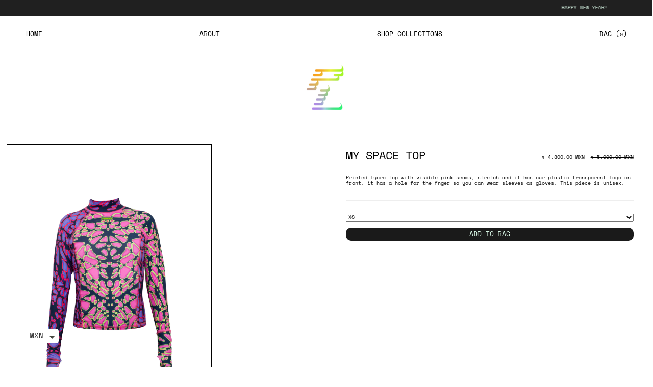

--- FILE ---
content_type: text/html; charset=utf-8
request_url: https://palomalira.com/products/my-space-top
body_size: 19514
content:
<!doctype html>
<html class="no-js supports-no-cookies" lang="en">
<head>
<!-- starapps_core_start -->
<!-- This code is automatically managed by StarApps Studio -->
<!-- Please contact support@starapps.studio for any help -->
<!-- File location: snippets/starapps-core.liquid -->
<script type="text/javascript" src="https://assets-cdn.starapps.studio/apps/vsk/muli-online/script-36727-1653602755.js?shop=paloma-lira-studio.myshopify.com" async></script>


<!-- VSK_PRE_APP_HIDE_CODE -->

<!-- VSK_PRE_APP_HIDE_CODE_END -->
    




<script type="application/json" sa-language-info="true" data-no-instant="true">{"current_language":"en", "default_language":"en", "money_format":"\u003cspan class=money\u003e$ {{amount}} MXN\u003c\/span\u003e"}</script>

    

<script type="text/javascript" src="https://assets-cdn.starapps.studio/apps/vsk/muli-online/data-1653602714.js?shop=paloma-lira-studio.myshopify.com" async></script>
<!-- starapps_core_end -->

  <meta charset="utf-8">
  <meta http-equiv="X-UA-Compatible" content="IE=edge">
  <meta name="viewport" content="width=device-width,initial-scale=1">
  <meta name="theme-color" content="#c4cdd5">
  <link rel="canonical" href="https://palomalira.com/products/my-space-top"><link rel="shortcut icon" href="//palomalira.com/cdn/shop/files/paloma-lira-3_32x32.png?v=1613888918" type="image/png"><title>My Space Top
&ndash; Paloma Lira</title><meta name="description" content="Printed lycra top with visible pink seams, stretch and it has our plastic transparent logo on front, it has a hole for the finger so you can wear sleeves as gloves. This piece is unisex.">


<meta property="og:site_name" content="Paloma Lira">
<meta property="og:url" content="https://palomalira.com/products/my-space-top">
<meta property="og:title" content="My Space Top">
<meta property="og:type" content="product">
<meta property="og:description" content="Printed lycra top with visible pink seams, stretch and it has our plastic transparent logo on front, it has a hole for the finger so you can wear sleeves as gloves. This piece is unisex."><meta property="product:availability" content="instock">
  <meta property="product:price:amount" content="4,800.00">
  <meta property="product:price:currency" content="MXN"><meta property="og:image" content="http://palomalira.com/cdn/shop/products/M3A0119.jpg?v=1663363977">
      <meta property="og:image:secure_url" content="https://palomalira.com/cdn/shop/products/M3A0119.jpg?v=1663363977">
      <meta property="og:image:width" content="2500">
      <meta property="og:image:height" content="2500">
      <meta property="og:image:alt" content="My Space Top">

<meta name="twitter:site" content="@">
<meta name="twitter:card" content="summary_large_image">
<meta name="twitter:title" content="My Space Top">
<meta name="twitter:description" content="Printed lycra top with visible pink seams, stretch and it has our plastic transparent logo on front, it has a hole for the finger so you can wear sleeves as gloves. This piece is unisex.">

  <link href="//palomalira.com/cdn/shop/t/5/assets/style.css?v=108050000327403495551685153114" rel="stylesheet" type="text/css" media="all" />

<link rel="stylesheet" href="https://cdnjs.cloudflare.com/ajax/libs/Glide.js/3.4.1/css/glide.core.min.css">

<link rel="stylesheet" href="https://use.typekit.net/zmg4otl.css">

<link rel="stylesheet" href="https://cdnjs.cloudflare.com/ajax/libs/font-awesome/6.1.0/css/all.min.css" integrity="sha512-10/jx2EXwxxWqCLX/hHth/vu2KY3jCF70dCQB8TSgNjbCVAC/8vai53GfMDrO2Emgwccf2pJqxct9ehpzG+MTw==" crossorigin="anonymous" referrerpolicy="no-referrer" />
  <style>
  
  

  

  :root {
    --color-accent: #c4cdd5;
    --color-body-text: #161d25;
    --color-main-background: #fff;
    --color-border: #849bb6;

    --font-heading: Helvetica, Arial, sans-serif;
    --font-body: Helvetica, Arial, sans-serif;
    --font-body-weight: 400;
    --font-body-style: normal;
    --font-body-bold-weight: 700;
  }
</style>


  <script>
    document.documentElement.className = document.documentElement.className.replace('no-js', '');

    window.theme = {
      strings: {
        addToCart: "Add to Cart",
        soldOut: "Sold Out",
        unavailable: "Unavailable"
      },
      moneyFormat: "\u003cspan class=money\u003e$ {{amount}} MXN\u003c\/span\u003e"
    };
  </script>

  <script src="https://cdn.jsdelivr.net/npm/@glidejs/glide"></script>

  

  <script>window.performance && window.performance.mark && window.performance.mark('shopify.content_for_header.start');</script><meta name="facebook-domain-verification" content="twta7lqfzctvalpzi47r6z3hs87a3l">
<meta id="shopify-digital-wallet" name="shopify-digital-wallet" content="/53989671104/digital_wallets/dialog">
<link rel="alternate" hreflang="x-default" href="https://palomalira.com/products/my-space-top">
<link rel="alternate" hreflang="en" href="https://palomalira.com/products/my-space-top">
<link rel="alternate" hreflang="es" href="https://palomalira.com/es/products/my-space-top">
<link rel="alternate" type="application/json+oembed" href="https://palomalira.com/products/my-space-top.oembed">
<script async="async" src="/checkouts/internal/preloads.js?locale=en-MX"></script>
<script id="shopify-features" type="application/json">{"accessToken":"73393b1799c852249675e7b7de4d24a2","betas":["rich-media-storefront-analytics"],"domain":"palomalira.com","predictiveSearch":true,"shopId":53989671104,"locale":"en"}</script>
<script>var Shopify = Shopify || {};
Shopify.shop = "paloma-lira-studio.myshopify.com";
Shopify.locale = "en";
Shopify.currency = {"active":"MXN","rate":"1.0"};
Shopify.country = "MX";
Shopify.theme = {"name":"[DEV] PALOMA LIRA","id":130229534912,"schema_name":"Starter theme","schema_version":"1.0.0","theme_store_id":null,"role":"main"};
Shopify.theme.handle = "null";
Shopify.theme.style = {"id":null,"handle":null};
Shopify.cdnHost = "palomalira.com/cdn";
Shopify.routes = Shopify.routes || {};
Shopify.routes.root = "/";</script>
<script type="module">!function(o){(o.Shopify=o.Shopify||{}).modules=!0}(window);</script>
<script>!function(o){function n(){var o=[];function n(){o.push(Array.prototype.slice.apply(arguments))}return n.q=o,n}var t=o.Shopify=o.Shopify||{};t.loadFeatures=n(),t.autoloadFeatures=n()}(window);</script>
<script id="shop-js-analytics" type="application/json">{"pageType":"product"}</script>
<script defer="defer" async type="module" src="//palomalira.com/cdn/shopifycloud/shop-js/modules/v2/client.init-shop-cart-sync_BT-GjEfc.en.esm.js"></script>
<script defer="defer" async type="module" src="//palomalira.com/cdn/shopifycloud/shop-js/modules/v2/chunk.common_D58fp_Oc.esm.js"></script>
<script defer="defer" async type="module" src="//palomalira.com/cdn/shopifycloud/shop-js/modules/v2/chunk.modal_xMitdFEc.esm.js"></script>
<script type="module">
  await import("//palomalira.com/cdn/shopifycloud/shop-js/modules/v2/client.init-shop-cart-sync_BT-GjEfc.en.esm.js");
await import("//palomalira.com/cdn/shopifycloud/shop-js/modules/v2/chunk.common_D58fp_Oc.esm.js");
await import("//palomalira.com/cdn/shopifycloud/shop-js/modules/v2/chunk.modal_xMitdFEc.esm.js");

  window.Shopify.SignInWithShop?.initShopCartSync?.({"fedCMEnabled":true,"windoidEnabled":true});

</script>
<script>(function() {
  var isLoaded = false;
  function asyncLoad() {
    if (isLoaded) return;
    isLoaded = true;
    var urls = ["https:\/\/cdn.shopify.com\/s\/files\/1\/0449\/2568\/1820\/t\/4\/assets\/booster_currency.js?v=1624978055\u0026shop=paloma-lira-studio.myshopify.com","https:\/\/cdn.shopify.com\/s\/files\/1\/0449\/2568\/1820\/t\/4\/assets\/booster_currency.js?v=1624978055\u0026shop=paloma-lira-studio.myshopify.com","https:\/\/omnisnippet1.com\/platforms\/shopify.js?source=scriptTag\u0026v=2025-05-15T12\u0026shop=paloma-lira-studio.myshopify.com"];
    for (var i = 0; i < urls.length; i++) {
      var s = document.createElement('script');
      s.type = 'text/javascript';
      s.async = true;
      s.src = urls[i];
      var x = document.getElementsByTagName('script')[0];
      x.parentNode.insertBefore(s, x);
    }
  };
  if(window.attachEvent) {
    window.attachEvent('onload', asyncLoad);
  } else {
    window.addEventListener('load', asyncLoad, false);
  }
})();</script>
<script id="__st">var __st={"a":53989671104,"offset":-21600,"reqid":"ae0e1f8d-755b-4df6-aa31-3f812a08a885-1769177033","pageurl":"palomalira.com\/products\/my-space-top","u":"0cdd2d94f8b9","p":"product","rtyp":"product","rid":7350766796992};</script>
<script>window.ShopifyPaypalV4VisibilityTracking = true;</script>
<script id="captcha-bootstrap">!function(){'use strict';const t='contact',e='account',n='new_comment',o=[[t,t],['blogs',n],['comments',n],[t,'customer']],c=[[e,'customer_login'],[e,'guest_login'],[e,'recover_customer_password'],[e,'create_customer']],r=t=>t.map((([t,e])=>`form[action*='/${t}']:not([data-nocaptcha='true']) input[name='form_type'][value='${e}']`)).join(','),a=t=>()=>t?[...document.querySelectorAll(t)].map((t=>t.form)):[];function s(){const t=[...o],e=r(t);return a(e)}const i='password',u='form_key',d=['recaptcha-v3-token','g-recaptcha-response','h-captcha-response',i],f=()=>{try{return window.sessionStorage}catch{return}},m='__shopify_v',_=t=>t.elements[u];function p(t,e,n=!1){try{const o=window.sessionStorage,c=JSON.parse(o.getItem(e)),{data:r}=function(t){const{data:e,action:n}=t;return t[m]||n?{data:e,action:n}:{data:t,action:n}}(c);for(const[e,n]of Object.entries(r))t.elements[e]&&(t.elements[e].value=n);n&&o.removeItem(e)}catch(o){console.error('form repopulation failed',{error:o})}}const l='form_type',E='cptcha';function T(t){t.dataset[E]=!0}const w=window,h=w.document,L='Shopify',v='ce_forms',y='captcha';let A=!1;((t,e)=>{const n=(g='f06e6c50-85a8-45c8-87d0-21a2b65856fe',I='https://cdn.shopify.com/shopifycloud/storefront-forms-hcaptcha/ce_storefront_forms_captcha_hcaptcha.v1.5.2.iife.js',D={infoText:'Protected by hCaptcha',privacyText:'Privacy',termsText:'Terms'},(t,e,n)=>{const o=w[L][v],c=o.bindForm;if(c)return c(t,g,e,D).then(n);var r;o.q.push([[t,g,e,D],n]),r=I,A||(h.body.append(Object.assign(h.createElement('script'),{id:'captcha-provider',async:!0,src:r})),A=!0)});var g,I,D;w[L]=w[L]||{},w[L][v]=w[L][v]||{},w[L][v].q=[],w[L][y]=w[L][y]||{},w[L][y].protect=function(t,e){n(t,void 0,e),T(t)},Object.freeze(w[L][y]),function(t,e,n,w,h,L){const[v,y,A,g]=function(t,e,n){const i=e?o:[],u=t?c:[],d=[...i,...u],f=r(d),m=r(i),_=r(d.filter((([t,e])=>n.includes(e))));return[a(f),a(m),a(_),s()]}(w,h,L),I=t=>{const e=t.target;return e instanceof HTMLFormElement?e:e&&e.form},D=t=>v().includes(t);t.addEventListener('submit',(t=>{const e=I(t);if(!e)return;const n=D(e)&&!e.dataset.hcaptchaBound&&!e.dataset.recaptchaBound,o=_(e),c=g().includes(e)&&(!o||!o.value);(n||c)&&t.preventDefault(),c&&!n&&(function(t){try{if(!f())return;!function(t){const e=f();if(!e)return;const n=_(t);if(!n)return;const o=n.value;o&&e.removeItem(o)}(t);const e=Array.from(Array(32),(()=>Math.random().toString(36)[2])).join('');!function(t,e){_(t)||t.append(Object.assign(document.createElement('input'),{type:'hidden',name:u})),t.elements[u].value=e}(t,e),function(t,e){const n=f();if(!n)return;const o=[...t.querySelectorAll(`input[type='${i}']`)].map((({name:t})=>t)),c=[...d,...o],r={};for(const[a,s]of new FormData(t).entries())c.includes(a)||(r[a]=s);n.setItem(e,JSON.stringify({[m]:1,action:t.action,data:r}))}(t,e)}catch(e){console.error('failed to persist form',e)}}(e),e.submit())}));const S=(t,e)=>{t&&!t.dataset[E]&&(n(t,e.some((e=>e===t))),T(t))};for(const o of['focusin','change'])t.addEventListener(o,(t=>{const e=I(t);D(e)&&S(e,y())}));const B=e.get('form_key'),M=e.get(l),P=B&&M;t.addEventListener('DOMContentLoaded',(()=>{const t=y();if(P)for(const e of t)e.elements[l].value===M&&p(e,B);[...new Set([...A(),...v().filter((t=>'true'===t.dataset.shopifyCaptcha))])].forEach((e=>S(e,t)))}))}(h,new URLSearchParams(w.location.search),n,t,e,['guest_login'])})(!0,!0)}();</script>
<script integrity="sha256-4kQ18oKyAcykRKYeNunJcIwy7WH5gtpwJnB7kiuLZ1E=" data-source-attribution="shopify.loadfeatures" defer="defer" src="//palomalira.com/cdn/shopifycloud/storefront/assets/storefront/load_feature-a0a9edcb.js" crossorigin="anonymous"></script>
<script data-source-attribution="shopify.dynamic_checkout.dynamic.init">var Shopify=Shopify||{};Shopify.PaymentButton=Shopify.PaymentButton||{isStorefrontPortableWallets:!0,init:function(){window.Shopify.PaymentButton.init=function(){};var t=document.createElement("script");t.src="https://palomalira.com/cdn/shopifycloud/portable-wallets/latest/portable-wallets.en.js",t.type="module",document.head.appendChild(t)}};
</script>
<script data-source-attribution="shopify.dynamic_checkout.buyer_consent">
  function portableWalletsHideBuyerConsent(e){var t=document.getElementById("shopify-buyer-consent"),n=document.getElementById("shopify-subscription-policy-button");t&&n&&(t.classList.add("hidden"),t.setAttribute("aria-hidden","true"),n.removeEventListener("click",e))}function portableWalletsShowBuyerConsent(e){var t=document.getElementById("shopify-buyer-consent"),n=document.getElementById("shopify-subscription-policy-button");t&&n&&(t.classList.remove("hidden"),t.removeAttribute("aria-hidden"),n.addEventListener("click",e))}window.Shopify?.PaymentButton&&(window.Shopify.PaymentButton.hideBuyerConsent=portableWalletsHideBuyerConsent,window.Shopify.PaymentButton.showBuyerConsent=portableWalletsShowBuyerConsent);
</script>
<script data-source-attribution="shopify.dynamic_checkout.cart.bootstrap">document.addEventListener("DOMContentLoaded",(function(){function t(){return document.querySelector("shopify-accelerated-checkout-cart, shopify-accelerated-checkout")}if(t())Shopify.PaymentButton.init();else{new MutationObserver((function(e,n){t()&&(Shopify.PaymentButton.init(),n.disconnect())})).observe(document.body,{childList:!0,subtree:!0})}}));
</script>
<link id="shopify-accelerated-checkout-styles" rel="stylesheet" media="screen" href="https://palomalira.com/cdn/shopifycloud/portable-wallets/latest/accelerated-checkout-backwards-compat.css" crossorigin="anonymous">
<style id="shopify-accelerated-checkout-cart">
        #shopify-buyer-consent {
  margin-top: 1em;
  display: inline-block;
  width: 100%;
}

#shopify-buyer-consent.hidden {
  display: none;
}

#shopify-subscription-policy-button {
  background: none;
  border: none;
  padding: 0;
  text-decoration: underline;
  font-size: inherit;
  cursor: pointer;
}

#shopify-subscription-policy-button::before {
  box-shadow: none;
}

      </style>
<script id="sections-script" data-sections="product-recommendations" defer="defer" src="//palomalira.com/cdn/shop/t/5/compiled_assets/scripts.js?v=926"></script>
<script>window.performance && window.performance.mark && window.performance.mark('shopify.content_for_header.end');</script>

<script src="https://cdn.shopify.com/extensions/a9a32278-85fd-435d-a2e4-15afbc801656/nova-multi-currency-converter-1/assets/nova-cur-app-embed.js" type="text/javascript" defer="defer"></script>
<link href="https://cdn.shopify.com/extensions/a9a32278-85fd-435d-a2e4-15afbc801656/nova-multi-currency-converter-1/assets/nova-cur.css" rel="stylesheet" type="text/css" media="all">
<link href="https://monorail-edge.shopifysvc.com" rel="dns-prefetch">
<script>(function(){if ("sendBeacon" in navigator && "performance" in window) {try {var session_token_from_headers = performance.getEntriesByType('navigation')[0].serverTiming.find(x => x.name == '_s').description;} catch {var session_token_from_headers = undefined;}var session_cookie_matches = document.cookie.match(/_shopify_s=([^;]*)/);var session_token_from_cookie = session_cookie_matches && session_cookie_matches.length === 2 ? session_cookie_matches[1] : "";var session_token = session_token_from_headers || session_token_from_cookie || "";function handle_abandonment_event(e) {var entries = performance.getEntries().filter(function(entry) {return /monorail-edge.shopifysvc.com/.test(entry.name);});if (!window.abandonment_tracked && entries.length === 0) {window.abandonment_tracked = true;var currentMs = Date.now();var navigation_start = performance.timing.navigationStart;var payload = {shop_id: 53989671104,url: window.location.href,navigation_start,duration: currentMs - navigation_start,session_token,page_type: "product"};window.navigator.sendBeacon("https://monorail-edge.shopifysvc.com/v1/produce", JSON.stringify({schema_id: "online_store_buyer_site_abandonment/1.1",payload: payload,metadata: {event_created_at_ms: currentMs,event_sent_at_ms: currentMs}}));}}window.addEventListener('pagehide', handle_abandonment_event);}}());</script>
<script id="web-pixels-manager-setup">(function e(e,d,r,n,o){if(void 0===o&&(o={}),!Boolean(null===(a=null===(i=window.Shopify)||void 0===i?void 0:i.analytics)||void 0===a?void 0:a.replayQueue)){var i,a;window.Shopify=window.Shopify||{};var t=window.Shopify;t.analytics=t.analytics||{};var s=t.analytics;s.replayQueue=[],s.publish=function(e,d,r){return s.replayQueue.push([e,d,r]),!0};try{self.performance.mark("wpm:start")}catch(e){}var l=function(){var e={modern:/Edge?\/(1{2}[4-9]|1[2-9]\d|[2-9]\d{2}|\d{4,})\.\d+(\.\d+|)|Firefox\/(1{2}[4-9]|1[2-9]\d|[2-9]\d{2}|\d{4,})\.\d+(\.\d+|)|Chrom(ium|e)\/(9{2}|\d{3,})\.\d+(\.\d+|)|(Maci|X1{2}).+ Version\/(15\.\d+|(1[6-9]|[2-9]\d|\d{3,})\.\d+)([,.]\d+|)( \(\w+\)|)( Mobile\/\w+|) Safari\/|Chrome.+OPR\/(9{2}|\d{3,})\.\d+\.\d+|(CPU[ +]OS|iPhone[ +]OS|CPU[ +]iPhone|CPU IPhone OS|CPU iPad OS)[ +]+(15[._]\d+|(1[6-9]|[2-9]\d|\d{3,})[._]\d+)([._]\d+|)|Android:?[ /-](13[3-9]|1[4-9]\d|[2-9]\d{2}|\d{4,})(\.\d+|)(\.\d+|)|Android.+Firefox\/(13[5-9]|1[4-9]\d|[2-9]\d{2}|\d{4,})\.\d+(\.\d+|)|Android.+Chrom(ium|e)\/(13[3-9]|1[4-9]\d|[2-9]\d{2}|\d{4,})\.\d+(\.\d+|)|SamsungBrowser\/([2-9]\d|\d{3,})\.\d+/,legacy:/Edge?\/(1[6-9]|[2-9]\d|\d{3,})\.\d+(\.\d+|)|Firefox\/(5[4-9]|[6-9]\d|\d{3,})\.\d+(\.\d+|)|Chrom(ium|e)\/(5[1-9]|[6-9]\d|\d{3,})\.\d+(\.\d+|)([\d.]+$|.*Safari\/(?![\d.]+ Edge\/[\d.]+$))|(Maci|X1{2}).+ Version\/(10\.\d+|(1[1-9]|[2-9]\d|\d{3,})\.\d+)([,.]\d+|)( \(\w+\)|)( Mobile\/\w+|) Safari\/|Chrome.+OPR\/(3[89]|[4-9]\d|\d{3,})\.\d+\.\d+|(CPU[ +]OS|iPhone[ +]OS|CPU[ +]iPhone|CPU IPhone OS|CPU iPad OS)[ +]+(10[._]\d+|(1[1-9]|[2-9]\d|\d{3,})[._]\d+)([._]\d+|)|Android:?[ /-](13[3-9]|1[4-9]\d|[2-9]\d{2}|\d{4,})(\.\d+|)(\.\d+|)|Mobile Safari.+OPR\/([89]\d|\d{3,})\.\d+\.\d+|Android.+Firefox\/(13[5-9]|1[4-9]\d|[2-9]\d{2}|\d{4,})\.\d+(\.\d+|)|Android.+Chrom(ium|e)\/(13[3-9]|1[4-9]\d|[2-9]\d{2}|\d{4,})\.\d+(\.\d+|)|Android.+(UC? ?Browser|UCWEB|U3)[ /]?(15\.([5-9]|\d{2,})|(1[6-9]|[2-9]\d|\d{3,})\.\d+)\.\d+|SamsungBrowser\/(5\.\d+|([6-9]|\d{2,})\.\d+)|Android.+MQ{2}Browser\/(14(\.(9|\d{2,})|)|(1[5-9]|[2-9]\d|\d{3,})(\.\d+|))(\.\d+|)|K[Aa][Ii]OS\/(3\.\d+|([4-9]|\d{2,})\.\d+)(\.\d+|)/},d=e.modern,r=e.legacy,n=navigator.userAgent;return n.match(d)?"modern":n.match(r)?"legacy":"unknown"}(),u="modern"===l?"modern":"legacy",c=(null!=n?n:{modern:"",legacy:""})[u],f=function(e){return[e.baseUrl,"/wpm","/b",e.hashVersion,"modern"===e.buildTarget?"m":"l",".js"].join("")}({baseUrl:d,hashVersion:r,buildTarget:u}),m=function(e){var d=e.version,r=e.bundleTarget,n=e.surface,o=e.pageUrl,i=e.monorailEndpoint;return{emit:function(e){var a=e.status,t=e.errorMsg,s=(new Date).getTime(),l=JSON.stringify({metadata:{event_sent_at_ms:s},events:[{schema_id:"web_pixels_manager_load/3.1",payload:{version:d,bundle_target:r,page_url:o,status:a,surface:n,error_msg:t},metadata:{event_created_at_ms:s}}]});if(!i)return console&&console.warn&&console.warn("[Web Pixels Manager] No Monorail endpoint provided, skipping logging."),!1;try{return self.navigator.sendBeacon.bind(self.navigator)(i,l)}catch(e){}var u=new XMLHttpRequest;try{return u.open("POST",i,!0),u.setRequestHeader("Content-Type","text/plain"),u.send(l),!0}catch(e){return console&&console.warn&&console.warn("[Web Pixels Manager] Got an unhandled error while logging to Monorail."),!1}}}}({version:r,bundleTarget:l,surface:e.surface,pageUrl:self.location.href,monorailEndpoint:e.monorailEndpoint});try{o.browserTarget=l,function(e){var d=e.src,r=e.async,n=void 0===r||r,o=e.onload,i=e.onerror,a=e.sri,t=e.scriptDataAttributes,s=void 0===t?{}:t,l=document.createElement("script"),u=document.querySelector("head"),c=document.querySelector("body");if(l.async=n,l.src=d,a&&(l.integrity=a,l.crossOrigin="anonymous"),s)for(var f in s)if(Object.prototype.hasOwnProperty.call(s,f))try{l.dataset[f]=s[f]}catch(e){}if(o&&l.addEventListener("load",o),i&&l.addEventListener("error",i),u)u.appendChild(l);else{if(!c)throw new Error("Did not find a head or body element to append the script");c.appendChild(l)}}({src:f,async:!0,onload:function(){if(!function(){var e,d;return Boolean(null===(d=null===(e=window.Shopify)||void 0===e?void 0:e.analytics)||void 0===d?void 0:d.initialized)}()){var d=window.webPixelsManager.init(e)||void 0;if(d){var r=window.Shopify.analytics;r.replayQueue.forEach((function(e){var r=e[0],n=e[1],o=e[2];d.publishCustomEvent(r,n,o)})),r.replayQueue=[],r.publish=d.publishCustomEvent,r.visitor=d.visitor,r.initialized=!0}}},onerror:function(){return m.emit({status:"failed",errorMsg:"".concat(f," has failed to load")})},sri:function(e){var d=/^sha384-[A-Za-z0-9+/=]+$/;return"string"==typeof e&&d.test(e)}(c)?c:"",scriptDataAttributes:o}),m.emit({status:"loading"})}catch(e){m.emit({status:"failed",errorMsg:(null==e?void 0:e.message)||"Unknown error"})}}})({shopId: 53989671104,storefrontBaseUrl: "https://palomalira.com",extensionsBaseUrl: "https://extensions.shopifycdn.com/cdn/shopifycloud/web-pixels-manager",monorailEndpoint: "https://monorail-edge.shopifysvc.com/unstable/produce_batch",surface: "storefront-renderer",enabledBetaFlags: ["2dca8a86"],webPixelsConfigList: [{"id":"876085440","configuration":"{\"apiURL\":\"https:\/\/api.omnisend.com\",\"appURL\":\"https:\/\/app.omnisend.com\",\"brandID\":\"6296a8879abf9e6bea933e82\",\"trackingURL\":\"https:\/\/wt.omnisendlink.com\"}","eventPayloadVersion":"v1","runtimeContext":"STRICT","scriptVersion":"aa9feb15e63a302383aa48b053211bbb","type":"APP","apiClientId":186001,"privacyPurposes":["ANALYTICS","MARKETING","SALE_OF_DATA"],"dataSharingAdjustments":{"protectedCustomerApprovalScopes":["read_customer_address","read_customer_email","read_customer_name","read_customer_personal_data","read_customer_phone"]}},{"id":"105218240","eventPayloadVersion":"v1","runtimeContext":"LAX","scriptVersion":"1","type":"CUSTOM","privacyPurposes":["ANALYTICS"],"name":"Google Analytics tag (migrated)"},{"id":"shopify-app-pixel","configuration":"{}","eventPayloadVersion":"v1","runtimeContext":"STRICT","scriptVersion":"0450","apiClientId":"shopify-pixel","type":"APP","privacyPurposes":["ANALYTICS","MARKETING"]},{"id":"shopify-custom-pixel","eventPayloadVersion":"v1","runtimeContext":"LAX","scriptVersion":"0450","apiClientId":"shopify-pixel","type":"CUSTOM","privacyPurposes":["ANALYTICS","MARKETING"]}],isMerchantRequest: false,initData: {"shop":{"name":"Paloma Lira","paymentSettings":{"currencyCode":"MXN"},"myshopifyDomain":"paloma-lira-studio.myshopify.com","countryCode":"MX","storefrontUrl":"https:\/\/palomalira.com"},"customer":null,"cart":null,"checkout":null,"productVariants":[{"price":{"amount":4800.0,"currencyCode":"MXN"},"product":{"title":"My Space Top","vendor":"Paloma Lira","id":"7350766796992","untranslatedTitle":"My Space Top","url":"\/products\/my-space-top","type":"Shirts \u0026 Tops"},"id":"43161277464768","image":{"src":"\/\/palomalira.com\/cdn\/shop\/products\/M3A0119.jpg?v=1663363977"},"sku":null,"title":"XS","untranslatedTitle":"XS"},{"price":{"amount":4800.0,"currencyCode":"MXN"},"product":{"title":"My Space Top","vendor":"Paloma Lira","id":"7350766796992","untranslatedTitle":"My Space Top","url":"\/products\/my-space-top","type":"Shirts \u0026 Tops"},"id":"43161277497536","image":{"src":"\/\/palomalira.com\/cdn\/shop\/products\/M3A0119.jpg?v=1663363977"},"sku":null,"title":"S","untranslatedTitle":"S"},{"price":{"amount":4800.0,"currencyCode":"MXN"},"product":{"title":"My Space Top","vendor":"Paloma Lira","id":"7350766796992","untranslatedTitle":"My Space Top","url":"\/products\/my-space-top","type":"Shirts \u0026 Tops"},"id":"43161277530304","image":{"src":"\/\/palomalira.com\/cdn\/shop\/products\/M3A0119.jpg?v=1663363977"},"sku":null,"title":"M","untranslatedTitle":"M"},{"price":{"amount":4800.0,"currencyCode":"MXN"},"product":{"title":"My Space Top","vendor":"Paloma Lira","id":"7350766796992","untranslatedTitle":"My Space Top","url":"\/products\/my-space-top","type":"Shirts \u0026 Tops"},"id":"43161277563072","image":{"src":"\/\/palomalira.com\/cdn\/shop\/products\/M3A0119.jpg?v=1663363977"},"sku":null,"title":"L","untranslatedTitle":"L"},{"price":{"amount":4800.0,"currencyCode":"MXN"},"product":{"title":"My Space Top","vendor":"Paloma Lira","id":"7350766796992","untranslatedTitle":"My Space Top","url":"\/products\/my-space-top","type":"Shirts \u0026 Tops"},"id":"43161277595840","image":{"src":"\/\/palomalira.com\/cdn\/shop\/products\/M3A0119.jpg?v=1663363977"},"sku":null,"title":"XL","untranslatedTitle":"XL"},{"price":{"amount":4800.0,"currencyCode":"MXN"},"product":{"title":"My Space Top","vendor":"Paloma Lira","id":"7350766796992","untranslatedTitle":"My Space Top","url":"\/products\/my-space-top","type":"Shirts \u0026 Tops"},"id":"43161277628608","image":{"src":"\/\/palomalira.com\/cdn\/shop\/products\/M3A0119.jpg?v=1663363977"},"sku":null,"title":"XXL","untranslatedTitle":"XXL"},{"price":{"amount":4800.0,"currencyCode":"MXN"},"product":{"title":"My Space Top","vendor":"Paloma Lira","id":"7350766796992","untranslatedTitle":"My Space Top","url":"\/products\/my-space-top","type":"Shirts \u0026 Tops"},"id":"43161277661376","image":{"src":"\/\/palomalira.com\/cdn\/shop\/products\/M3A0119.jpg?v=1663363977"},"sku":null,"title":"3XL","untranslatedTitle":"3XL"}],"purchasingCompany":null},},"https://palomalira.com/cdn","fcfee988w5aeb613cpc8e4bc33m6693e112",{"modern":"","legacy":""},{"shopId":"53989671104","storefrontBaseUrl":"https:\/\/palomalira.com","extensionBaseUrl":"https:\/\/extensions.shopifycdn.com\/cdn\/shopifycloud\/web-pixels-manager","surface":"storefront-renderer","enabledBetaFlags":"[\"2dca8a86\"]","isMerchantRequest":"false","hashVersion":"fcfee988w5aeb613cpc8e4bc33m6693e112","publish":"custom","events":"[[\"page_viewed\",{}],[\"product_viewed\",{\"productVariant\":{\"price\":{\"amount\":4800.0,\"currencyCode\":\"MXN\"},\"product\":{\"title\":\"My Space Top\",\"vendor\":\"Paloma Lira\",\"id\":\"7350766796992\",\"untranslatedTitle\":\"My Space Top\",\"url\":\"\/products\/my-space-top\",\"type\":\"Shirts \u0026 Tops\"},\"id\":\"43161277464768\",\"image\":{\"src\":\"\/\/palomalira.com\/cdn\/shop\/products\/M3A0119.jpg?v=1663363977\"},\"sku\":null,\"title\":\"XS\",\"untranslatedTitle\":\"XS\"}}]]"});</script><script>
  window.ShopifyAnalytics = window.ShopifyAnalytics || {};
  window.ShopifyAnalytics.meta = window.ShopifyAnalytics.meta || {};
  window.ShopifyAnalytics.meta.currency = 'MXN';
  var meta = {"product":{"id":7350766796992,"gid":"gid:\/\/shopify\/Product\/7350766796992","vendor":"Paloma Lira","type":"Shirts \u0026 Tops","handle":"my-space-top","variants":[{"id":43161277464768,"price":480000,"name":"My Space Top - XS","public_title":"XS","sku":null},{"id":43161277497536,"price":480000,"name":"My Space Top - S","public_title":"S","sku":null},{"id":43161277530304,"price":480000,"name":"My Space Top - M","public_title":"M","sku":null},{"id":43161277563072,"price":480000,"name":"My Space Top - L","public_title":"L","sku":null},{"id":43161277595840,"price":480000,"name":"My Space Top - XL","public_title":"XL","sku":null},{"id":43161277628608,"price":480000,"name":"My Space Top - XXL","public_title":"XXL","sku":null},{"id":43161277661376,"price":480000,"name":"My Space Top - 3XL","public_title":"3XL","sku":null}],"remote":false},"page":{"pageType":"product","resourceType":"product","resourceId":7350766796992,"requestId":"ae0e1f8d-755b-4df6-aa31-3f812a08a885-1769177033"}};
  for (var attr in meta) {
    window.ShopifyAnalytics.meta[attr] = meta[attr];
  }
</script>
<script class="analytics">
  (function () {
    var customDocumentWrite = function(content) {
      var jquery = null;

      if (window.jQuery) {
        jquery = window.jQuery;
      } else if (window.Checkout && window.Checkout.$) {
        jquery = window.Checkout.$;
      }

      if (jquery) {
        jquery('body').append(content);
      }
    };

    var hasLoggedConversion = function(token) {
      if (token) {
        return document.cookie.indexOf('loggedConversion=' + token) !== -1;
      }
      return false;
    }

    var setCookieIfConversion = function(token) {
      if (token) {
        var twoMonthsFromNow = new Date(Date.now());
        twoMonthsFromNow.setMonth(twoMonthsFromNow.getMonth() + 2);

        document.cookie = 'loggedConversion=' + token + '; expires=' + twoMonthsFromNow;
      }
    }

    var trekkie = window.ShopifyAnalytics.lib = window.trekkie = window.trekkie || [];
    if (trekkie.integrations) {
      return;
    }
    trekkie.methods = [
      'identify',
      'page',
      'ready',
      'track',
      'trackForm',
      'trackLink'
    ];
    trekkie.factory = function(method) {
      return function() {
        var args = Array.prototype.slice.call(arguments);
        args.unshift(method);
        trekkie.push(args);
        return trekkie;
      };
    };
    for (var i = 0; i < trekkie.methods.length; i++) {
      var key = trekkie.methods[i];
      trekkie[key] = trekkie.factory(key);
    }
    trekkie.load = function(config) {
      trekkie.config = config || {};
      trekkie.config.initialDocumentCookie = document.cookie;
      var first = document.getElementsByTagName('script')[0];
      var script = document.createElement('script');
      script.type = 'text/javascript';
      script.onerror = function(e) {
        var scriptFallback = document.createElement('script');
        scriptFallback.type = 'text/javascript';
        scriptFallback.onerror = function(error) {
                var Monorail = {
      produce: function produce(monorailDomain, schemaId, payload) {
        var currentMs = new Date().getTime();
        var event = {
          schema_id: schemaId,
          payload: payload,
          metadata: {
            event_created_at_ms: currentMs,
            event_sent_at_ms: currentMs
          }
        };
        return Monorail.sendRequest("https://" + monorailDomain + "/v1/produce", JSON.stringify(event));
      },
      sendRequest: function sendRequest(endpointUrl, payload) {
        // Try the sendBeacon API
        if (window && window.navigator && typeof window.navigator.sendBeacon === 'function' && typeof window.Blob === 'function' && !Monorail.isIos12()) {
          var blobData = new window.Blob([payload], {
            type: 'text/plain'
          });

          if (window.navigator.sendBeacon(endpointUrl, blobData)) {
            return true;
          } // sendBeacon was not successful

        } // XHR beacon

        var xhr = new XMLHttpRequest();

        try {
          xhr.open('POST', endpointUrl);
          xhr.setRequestHeader('Content-Type', 'text/plain');
          xhr.send(payload);
        } catch (e) {
          console.log(e);
        }

        return false;
      },
      isIos12: function isIos12() {
        return window.navigator.userAgent.lastIndexOf('iPhone; CPU iPhone OS 12_') !== -1 || window.navigator.userAgent.lastIndexOf('iPad; CPU OS 12_') !== -1;
      }
    };
    Monorail.produce('monorail-edge.shopifysvc.com',
      'trekkie_storefront_load_errors/1.1',
      {shop_id: 53989671104,
      theme_id: 130229534912,
      app_name: "storefront",
      context_url: window.location.href,
      source_url: "//palomalira.com/cdn/s/trekkie.storefront.8d95595f799fbf7e1d32231b9a28fd43b70c67d3.min.js"});

        };
        scriptFallback.async = true;
        scriptFallback.src = '//palomalira.com/cdn/s/trekkie.storefront.8d95595f799fbf7e1d32231b9a28fd43b70c67d3.min.js';
        first.parentNode.insertBefore(scriptFallback, first);
      };
      script.async = true;
      script.src = '//palomalira.com/cdn/s/trekkie.storefront.8d95595f799fbf7e1d32231b9a28fd43b70c67d3.min.js';
      first.parentNode.insertBefore(script, first);
    };
    trekkie.load(
      {"Trekkie":{"appName":"storefront","development":false,"defaultAttributes":{"shopId":53989671104,"isMerchantRequest":null,"themeId":130229534912,"themeCityHash":"13093270531539327752","contentLanguage":"en","currency":"MXN","eventMetadataId":"7d10de7a-453d-46c9-8828-c31694069b08"},"isServerSideCookieWritingEnabled":true,"monorailRegion":"shop_domain","enabledBetaFlags":["65f19447"]},"Session Attribution":{},"S2S":{"facebookCapiEnabled":false,"source":"trekkie-storefront-renderer","apiClientId":580111}}
    );

    var loaded = false;
    trekkie.ready(function() {
      if (loaded) return;
      loaded = true;

      window.ShopifyAnalytics.lib = window.trekkie;

      var originalDocumentWrite = document.write;
      document.write = customDocumentWrite;
      try { window.ShopifyAnalytics.merchantGoogleAnalytics.call(this); } catch(error) {};
      document.write = originalDocumentWrite;

      window.ShopifyAnalytics.lib.page(null,{"pageType":"product","resourceType":"product","resourceId":7350766796992,"requestId":"ae0e1f8d-755b-4df6-aa31-3f812a08a885-1769177033","shopifyEmitted":true});

      var match = window.location.pathname.match(/checkouts\/(.+)\/(thank_you|post_purchase)/)
      var token = match? match[1]: undefined;
      if (!hasLoggedConversion(token)) {
        setCookieIfConversion(token);
        window.ShopifyAnalytics.lib.track("Viewed Product",{"currency":"MXN","variantId":43161277464768,"productId":7350766796992,"productGid":"gid:\/\/shopify\/Product\/7350766796992","name":"My Space Top - XS","price":"4800.00","sku":null,"brand":"Paloma Lira","variant":"XS","category":"Shirts \u0026 Tops","nonInteraction":true,"remote":false},undefined,undefined,{"shopifyEmitted":true});
      window.ShopifyAnalytics.lib.track("monorail:\/\/trekkie_storefront_viewed_product\/1.1",{"currency":"MXN","variantId":43161277464768,"productId":7350766796992,"productGid":"gid:\/\/shopify\/Product\/7350766796992","name":"My Space Top - XS","price":"4800.00","sku":null,"brand":"Paloma Lira","variant":"XS","category":"Shirts \u0026 Tops","nonInteraction":true,"remote":false,"referer":"https:\/\/palomalira.com\/products\/my-space-top"});
      }
    });


        var eventsListenerScript = document.createElement('script');
        eventsListenerScript.async = true;
        eventsListenerScript.src = "//palomalira.com/cdn/shopifycloud/storefront/assets/shop_events_listener-3da45d37.js";
        document.getElementsByTagName('head')[0].appendChild(eventsListenerScript);

})();</script>
  <script>
  if (!window.ga || (window.ga && typeof window.ga !== 'function')) {
    window.ga = function ga() {
      (window.ga.q = window.ga.q || []).push(arguments);
      if (window.Shopify && window.Shopify.analytics && typeof window.Shopify.analytics.publish === 'function') {
        window.Shopify.analytics.publish("ga_stub_called", {}, {sendTo: "google_osp_migration"});
      }
      console.error("Shopify's Google Analytics stub called with:", Array.from(arguments), "\nSee https://help.shopify.com/manual/promoting-marketing/pixels/pixel-migration#google for more information.");
    };
    if (window.Shopify && window.Shopify.analytics && typeof window.Shopify.analytics.publish === 'function') {
      window.Shopify.analytics.publish("ga_stub_initialized", {}, {sendTo: "google_osp_migration"});
    }
  }
</script>
<script
  defer
  src="https://palomalira.com/cdn/shopifycloud/perf-kit/shopify-perf-kit-3.0.4.min.js"
  data-application="storefront-renderer"
  data-shop-id="53989671104"
  data-render-region="gcp-us-central1"
  data-page-type="product"
  data-theme-instance-id="130229534912"
  data-theme-name="Starter theme"
  data-theme-version="1.0.0"
  data-monorail-region="shop_domain"
  data-resource-timing-sampling-rate="10"
  data-shs="true"
  data-shs-beacon="true"
  data-shs-export-with-fetch="true"
  data-shs-logs-sample-rate="1"
  data-shs-beacon-endpoint="https://palomalira.com/api/collect"
></script>
</head>

<body id="my-space-top" class="template-product">

  <div id="shopify-section-header" class="shopify-section"><section data-section-id="header" data-section-type="header"><div class="announcement-bar">
  <div class="announcement-content">
    <ul class="announcement-list">
      <li class="announcement-item">HAPPY NEW YEAR!</li>
      <li class="announcement-item"></li>
      <li class="announcement-item"></li>
      <li class="announcement-item"></li>
      <li class="announcement-item"></li>
    </ul>
  </div>
</div><header role="banner">
    
    <div class="side-cart" id="sideCart" data-cart-view="data-cart-view">
  
  <div class="side-cart-header">
    <p>Bag (<span data-cart-render="item_count"></span>)</p>
  <a href="javascript:void(0)" onclick="closeBag()" class="cart-close">&times;</a>
  </div>
  
  <div class="side-cart-item-container">
  
  <div class="side-cart-line-item" rv-each-item="cart.items">
    
    <div>
    	<strong rv-text="item.title"></strong>
      	<span class="side-cart-price-quantity">
        <p style="margin-right: 0.5rem;" rv-html="item.line_price | money Currency.currentCurrency"></p> MXN x <p style="margin-left: 0.5rem;" rv-text="item.quantity"></p>  
        </span>
      	<a style="text-decoration: underline;" href="javascript:void(0)" rv-data-cart-remove="index | plus 1">Remove</a>
    </div>
    
    <div>
      <img rv-src="item.image | productImageSize 'medium'" />
    </div>
    
  </div>
    
  </div>
  
  <div class="side-cart-subtotal" rv-show="cart.item_count | gt 0">
    Subtotal: <p style="margin-left: 0.5rem;" data-cart-render="total_price_money_with_currency"></p> <span style="font-size: 0.8rem; margin-left: 0.5rem;">MXN</span>
   
  
  </div>
  
 
  
  <a href="/checkout" rv-show="cart.item_count | gt 0" class="side-cart-checkout">Checkout</a>
  
  <p style="position: absolute; bottom: 17%; font-size: 0.65rem; font-style: italic;">All sales will be processed in Mexico Pesos using the latest exchange rate.</p>
  
  <p rv-show="cart.item_count | lt 1">You don't have any items in your bag.</p>
  
</div>

<style>
  
  .side-cart {
    position: fixed;
    top: 0;
    right: -375px;
    background-color: white;
    border-left: 1px solid black;
    width: 350px;
    height: 100vh;
    z-index: 9999;
    transition: 0.5s;
    padding-top: 1rem;
    padding-left: 1rem;
    padding-right: 1rem;
  }
  
  .side-cart-header {
    display: flex;
    justify-content: space-between;
    align-items: center;
    margin-bottom: 2rem;
  }
  
  .side-cart-header p {
    margin: 0;
  }
  
  .cart-close {
    color: black!important;
    font-size: 1.5rem;
  }
  
  .cart-close:hover {
    font-size: 1.5rem;
  }
  
  .side-cart-item-container {
    height: auto;
    max-height: 75vh;
    overflow: scroll;
  }
  
  .side-cart-line-item {
    display: grid;
    grid-template-columns: 60% 1fr;
  }
  
  .side-cart-line-item strong {
    font-size: 1rem;
    font-weight: 600;
  }
  
  .side-cart-line-item a {
    color: black!important;
    font-size: 0.8rem;
  }
  
  .side-cart-price-quantity {
    display: flex;
    align-items: center;
  }
  
  .side-cart-price-quantity p {
    margin: 0;
    font-size: 1rem;
  }
  
  .side-cart-subtotal {
    display: flex;
    justify-content: flex-start;
    align-items: center;
    font-size: 1rem;
    position: fixed;
    bottom: 10%;
  }
  
  .side-cart-checkout {
    background-color: #1a1a1a;
    text-align: center;
    color: #d8f6e5;
    width: 100%;
    text-transform: uppercase;
    border-radius: 10px;
    font-size: 1rem;
    padding: 0.5rem 0;
    display: block;
    position: fixed;
    bottom: 5%;
    width: 350px;
  }
  
  .side-cart-checkout:hover {
    color: #d8f6e5;
  }
  
  .side-cart-line-item img {
    max-width: 100%;
}
  
</style>
    
    
    <nav class="paloma-header-navigation">
      <ul class="mega-menu-container">
        
        <li class="megamenulink">
          <a href="/" class="top-nav-link" onmouseover="megaClose()" >
          Home
          </a>
          <ul class="mega-popout mega-closed" onmouseleave="megaClose()"style="filter: invert(1);">
            
            
            
          </ul>
        </li>
        
        <li class="megamenulink">
          <a href="/pages/about" class="top-nav-link" onmouseover="megaClose()" >
          About
          </a>
          <ul class="mega-popout mega-closed" onmouseleave="megaClose()"style="filter: invert(1);">
            
            
            
          </ul>
        </li>
        
        <li class="megamenulink">
          <a href="/collections" class="top-nav-link" onmouseover="megaClose()" >
          Shop Collections
          </a>
          <ul class="mega-popout mega-closed" onmouseleave="megaClose()"style="filter: invert(1);">
            
            
            
          </ul>
        </li>
        
      <li>
        <a href="#" onclick="openBag()" data-cart-view="data-cart-view">Bag (<span data-cart-render="item_count"></span>)</a>
      </li>
      </ul>
    </nav>

    <a href="/">
    <img src="//palomalira.com/cdn/shop/files/PLLweb.gif?v=1660773281" class="header__logo" >
    </a>
    
    </header>
  
  <div class="mobile-menu-links">
  
  <a href="#" onclick="openMenu()">Menu</a>
  
  <a href="#" onclick="openBag()">Bag</a>
  
</div>

<div class="mobile-menu mobile-menu-container" id="mobileMenu">
  <li style="margin-bottom: 5rem;list-style: none;"><a href="#" onclick="closeMenu()">Close</a></li>
  <ul class="menu">
    
      <li class="menu-item">
        
          <a href="/">Home</a>
        
      </li>
    
      <li class="menu-item">
        
          <a class="accordion" href="#">Shop</a>
          <ul class="submenu">
            
              <li class="submenu-item">
                <a href="/collections/under-the-black-rainbow-2023">New Arrivals</a>
              </li>
            
              <li class="submenu-item">
                <a href="/collections/best-sellers">Best Sellers</a>
              </li>
            
              <li class="submenu-item">
                <a href="/collections/tops">Tops</a>
              </li>
            
              <li class="submenu-item">
                <a href="/collections/bottom">Bottoms</a>
              </li>
            
              <li class="submenu-item">
                <a href="/collections/dresses">Dresses</a>
              </li>
            
              <li class="submenu-item">
                <a href="/collections/jackets">Jackets</a>
              </li>
            
              <li class="submenu-item">
                <a href="/collections/swimwear">Swimwear</a>
              </li>
            
              <li class="submenu-item">
                <a href="/collections/accessories">Accessories</a>
              </li>
            
          </ul>
        
      </li>
    
      <li class="menu-item">
        
          <a class="accordion" href="#">Collections</a>
          <ul class="submenu">
            
              <li class="submenu-item">
                <a href="https://palomalira.com/collections/scars-of-renaissance-2025?page=1">Scars of Renaissance 2025</a>
              </li>
            
              <li class="submenu-item">
                <a href="/collections/wildheart-x-paloma-lira">Wildheart x PL New Collection</a>
              </li>
            
              <li class="submenu-item">
                <a href="/collections/under-the-black-rainbow-2023">Under The Black Rainbow 2023</a>
              </li>
            
              <li class="submenu-item">
                <a href="/collections/cartoon-heroes-2021">Cartoon Heroes 2021</a>
              </li>
            
              <li class="submenu-item">
                <a href="/collections/the-year-of-living-dangerously-ss20">The Year of Living Dangerously 2020</a>
              </li>
            
              <li class="submenu-item">
                <a href="/collections/wildheart-x-pl">Wildheart x PL</a>
              </li>
            
              <li class="submenu-item">
                <a href="/collections/scorpiorisingstore">Scorpio Rising 2019</a>
              </li>
            
              <li class="submenu-item">
                <a href="/collections/americana-store">Americana 2018</a>
              </li>
            
              <li class="submenu-item">
                <a href="/collections/dazzlestore">Dazzled 2018</a>
              </li>
            
              <li class="submenu-item">
                <a href="https://palomalira.com/collections/march-sample-sale">March SAMPLE SALE</a>
              </li>
            
          </ul>
        
      </li>
    
      <li class="menu-item">
        
          <a href="/pages/about">About</a>
        
      </li>
    
  </ul>
</div>

<style>

      .mobile-menu-links {
    width: calc(100vw - 2rem);
    display: none;
    justify-content: space-between;
    align-items: center;
    position: fixed;
    top: 10vh;
    z-index: 9999;
    padding: 0 1rem;
  }

  .mobile-menu-container {
    width: calc(350px - 2rem);
    height: 100vh;
    background-color: rgba(255, 255, 255, 0.95);
    position: fixed;
    top: 0;
    left: -400px;
    z-index: 9999;
    padding-left: 2rem;
    padding-top: 2rem;
    transition: 0.5s;
  }

  
.mobile-menu .menu {
  list-style: none;
  padding: 0;
}

.mobile-menu .menu-item {
  margin-bottom: 10px;
}

.mobile-menu .accordion {
  display: block;
  font-weight: bold;
  cursor: pointer;
}

  .menu-item a {
font-weight: bold;
font-size: 1.25rem;
}

  .menu-item .accordion {
border: none!important;
padding: 0!important;
}

  .submenu-item a {
font-size: 1rem;
font-weight: 400;
}

  .submenu-item {
    list-style: none;
  }

  .submenu {
    padding: 0;
    margin: 0;
  }

.mobile-menu .submenu {
  display: none;
}

.mobile-menu .submenu-item {
  margin-bottom: 5px;
}

.mobile-menu .submenu-item:last-child {
  margin-bottom: 0;
}

.mobile-menu .active + .submenu {
  display: block;
}
</style>

<script>
document.addEventListener('DOMContentLoaded', function() {
  const accordions = document.querySelectorAll('.mobile-menu .accordion');
  accordions.forEach(function(accordion) {
    accordion.addEventListener('click', function(event) {
      event.preventDefault();
      this.classList.toggle('active');
      const submenu = this.nextElementSibling;
      submenu.classList.toggle('active-submenu');
    });
  });
});
</script>

  
</section>



<script type="application/ld+json">
{
  "@context": "http://schema.org",
  "@type": "Organization",
  "name": "Paloma Lira",
  
    
    "logo": "https://palomalira.com/cdn/shop/files/PLLweb_1080x.gif?v=1660773281",
  
  "sameAs": [
    "",
    "",
    "",
    "https://www.instagram.com/palomalirastudio",
    "",
    "",
    "",
    ""
  ],
  "url": "https://palomalira.com"
}
</script>


</div>

  <main role="main" id="MainContent">
    <div id="shopify-section-product" class="shopify-section"><section class="product-page" data-section-id="product" data-section-type="product"><div>
  
    <ul class="product-page__image-grid">
      
        <li>
          <a href="//palomalira.com/cdn/shop/products/M3A0119.jpg?v=1663363977" data-thumbnail-id="34952815509696" data-product-single-thumbnail aria-current="true">
            <img src="//palomalira.com/cdn/shop/products/M3A0119.jpg?v=1663363977" alt="My Space Top">
          </a>
        </li>
      
    </ul>
      
  
  </div>
  
  <div class="product-page__product-info">
  
  <h1>
    <span class="product-page__product-title">My Space Top</span>
    <span class="product-page__product-price"><span class=money>$ 4,800.00 MXN</span> <s><span class=money>$ 5,000.00 MXN</span></s></span>
  </h1>
    
  <div class="rte">
    <meta charset="utf-8"><span data-mce-fragment="1">Printed lycra top with visible pink seams, stretch and it has our plastic transparent logo on front, it has a hole for the finger so you can wear sleeves as gloves. This piece is unisex.</span>
  </div>
    
  <hr>
    
    <form method="post" action="/cart/add" id="product_form_7350766796992" accept-charset="UTF-8" class="shopify-product-form" enctype="multipart/form-data" data-product-form="" data-product-handle="my-space-top" data-enable-history-state="true"><input type="hidden" name="form_type" value="product" /><input type="hidden" name="utf8" value="✓" />
    
      
        <div class="js">

          

            <select
               id="varSIZ"
              name="options[Size]">
              
          <option
            
            value="43161277464768">
              XS
          </option>
        
          <option
            
            value="43161277497536">
              S
          </option>
        
          <option
            
            value="43161277530304">
              M
          </option>
        
          <option
            
            value="43161277563072">
              L
          </option>
        
          <option
            
            value="43161277595840">
              XL
          </option>
        
          <option
            
            value="43161277628608">
              XXL
          </option>
        
          <option
            
            value="43161277661376">
              3XL
          </option>
        
            </select>

          
        </div>
      
    

    <noscript>
      <select name="id">
        
          <option
            selected="selected"
            
            value="43161277464768">
              XS
          </option>
        
          <option
            
            
            value="43161277497536">
              S
          </option>
        
          <option
            
            
            value="43161277530304">
              M
          </option>
        
          <option
            
            
            value="43161277563072">
              L
          </option>
        
          <option
            
            
            value="43161277595840">
              XL
          </option>
        
          <option
            
            
            value="43161277628608">
              XXL
          </option>
        
          <option
            
            
            value="43161277661376">
              3XL
          </option>
        
      </select>
    </noscript>

    <button
      type="submit"
      name="add"
      id="ATC"
      class="add-to-cart"
      onclick="openBag()"
      data-cart-add="43161277464768"
      data-submit-button
      >
        
            Add to bag
          
    </button>
  <input type="hidden" name="product-id" value="7350766796992" /><input type="hidden" name="section-id" value="product" /></form>
  
    
<!--     <button class="accordion">Design <i class="fa-solid fa-angle-right"></i></button>
<div class="panel" style="display: block;">
  <p>Vestibulum id ligula porta felis euismod semper. Integer posuere erat a ante venenatis dapibus posuere velit aliquet.</p>
</div>

<button class="accordion">Care Guide <i class="fa-solid fa-angle-right"></i></button>
<div class="panel">
  <p>Cum sociis natoque penatibus et magnis dis parturient montes, nascetur ridiculus mus. Praesent commodo cursus magna, vel scelerisque nisl consectetur et.</p>
</div>

<button class="accordion">Shipping & Returns <i class="fa-solid fa-angle-right"></i></button>
<div class="panel">
  <p>Lorem ipsum dolor sit amet, consectetur adipiscing elit. Aenean eu leo quam. Pellentesque ornare sem lacinia quam venenatis vestibulum.</p>
</div> -->
  
  </div>

</section>


</div>
<div id="shopify-section-product-recommendations" class="shopify-section"><h1>Other cool things:</h1>

<section class="product-recs">


<div
     class="product-recommendations"
     data-base-url="/recommendations/products"
     data-product-id="7350766796992"
     data-limit="4"
   ></div>
  
  
</section>

   
                                                         
                                                         </div>

<script type="application/ld+json">
{
  "@context": "http://schema.org/",
  "@type": "Product",
  "name": "My Space Top",
  "url": "https://palomalira.com/products/my-space-top",
  
    
    "image": [
      "https://palomalira.com/cdn/shop/products/M3A0119_2500x.jpg?v=1663363977"
    ],
  
  "description": "Printed lycra top with visible pink seams, stretch and it has our plastic transparent logo on front, it has a hole for the finger so you can wear sleeves as gloves. This piece is unisex.",
  
  "brand": {
    "@type": "Thing",
    "name": "Paloma Lira"
  },
  
    "offers": [
      
        {
          "@type" : "Offer",
          "availability" : "http://schema.org/InStock",
          "price" : "4800.0",
          "priceCurrency" : "MXN",
          "url" : "https://palomalira.com/products/my-space-top?variant=43161277464768",
          "itemOffered" :
          {
              "@type" : "Product",
              
              
                "name" : "XS",
              
              
              
                "weight": {
                  "@type": "QuantitativeValue",
                  
                    "unitCode": "lb",
                  
                  "value": "0.0 lb"
                },
              
              "url": "https://palomalira.com/products/my-space-top?variant=43161277464768"
          }
        },
      
        {
          "@type" : "Offer",
          "availability" : "http://schema.org/InStock",
          "price" : "4800.0",
          "priceCurrency" : "MXN",
          "url" : "https://palomalira.com/products/my-space-top?variant=43161277497536",
          "itemOffered" :
          {
              "@type" : "Product",
              
              
                "name" : "S",
              
              
              
                "weight": {
                  "@type": "QuantitativeValue",
                  
                    "unitCode": "lb",
                  
                  "value": "0.0 lb"
                },
              
              "url": "https://palomalira.com/products/my-space-top?variant=43161277497536"
          }
        },
      
        {
          "@type" : "Offer",
          "availability" : "http://schema.org/InStock",
          "price" : "4800.0",
          "priceCurrency" : "MXN",
          "url" : "https://palomalira.com/products/my-space-top?variant=43161277530304",
          "itemOffered" :
          {
              "@type" : "Product",
              
              
                "name" : "M",
              
              
              
                "weight": {
                  "@type": "QuantitativeValue",
                  
                    "unitCode": "lb",
                  
                  "value": "0.0 lb"
                },
              
              "url": "https://palomalira.com/products/my-space-top?variant=43161277530304"
          }
        },
      
        {
          "@type" : "Offer",
          "availability" : "http://schema.org/InStock",
          "price" : "4800.0",
          "priceCurrency" : "MXN",
          "url" : "https://palomalira.com/products/my-space-top?variant=43161277563072",
          "itemOffered" :
          {
              "@type" : "Product",
              
              
                "name" : "L",
              
              
              
                "weight": {
                  "@type": "QuantitativeValue",
                  
                    "unitCode": "lb",
                  
                  "value": "0.0 lb"
                },
              
              "url": "https://palomalira.com/products/my-space-top?variant=43161277563072"
          }
        },
      
        {
          "@type" : "Offer",
          "availability" : "http://schema.org/InStock",
          "price" : "4800.0",
          "priceCurrency" : "MXN",
          "url" : "https://palomalira.com/products/my-space-top?variant=43161277595840",
          "itemOffered" :
          {
              "@type" : "Product",
              
              
                "name" : "XL",
              
              
              
                "weight": {
                  "@type": "QuantitativeValue",
                  
                    "unitCode": "lb",
                  
                  "value": "0.0 lb"
                },
              
              "url": "https://palomalira.com/products/my-space-top?variant=43161277595840"
          }
        },
      
        {
          "@type" : "Offer",
          "availability" : "http://schema.org/InStock",
          "price" : "4800.0",
          "priceCurrency" : "MXN",
          "url" : "https://palomalira.com/products/my-space-top?variant=43161277628608",
          "itemOffered" :
          {
              "@type" : "Product",
              
              
                "name" : "XXL",
              
              
              
                "weight": {
                  "@type": "QuantitativeValue",
                  
                    "unitCode": "lb",
                  
                  "value": "0.0 lb"
                },
              
              "url": "https://palomalira.com/products/my-space-top?variant=43161277628608"
          }
        },
      
        {
          "@type" : "Offer",
          "availability" : "http://schema.org/InStock",
          "price" : "4800.0",
          "priceCurrency" : "MXN",
          "url" : "https://palomalira.com/products/my-space-top?variant=43161277661376",
          "itemOffered" :
          {
              "@type" : "Product",
              
              
                "name" : "3XL",
              
              
              
                "weight": {
                  "@type": "QuantitativeValue",
                  
                    "unitCode": "lb",
                  
                  "value": "0.0 lb"
                },
              
              "url": "https://palomalira.com/products/my-space-top?variant=43161277661376"
          }
        }
      
    ]
  
}
</script>

  </main>

  <div id="shopify-section-footer" class="shopify-section"><footer>

  <div class="footer-column">
    
    <img src="//palomalira.com/cdn/shop/files/paloma-lira-3_large.png?v=1613888918">
    
  </div>
  
  <div class="footer-column">
    
    <h4>Support</h5>
    
    
    
    <ul>
      <li><a href="/search">Search</a></li>
    </ul>
    
    
    
    <ul>
      <li><a href="/policies/refund-policy">Exchange policy</a></li>
    </ul>
    
    
    
    <ul>
      <li><a href="/policies/privacy-policy">Privacy Policy</a></li>
    </ul>
    
    
    
    <ul>
      <li><a href="/policies/terms-of-service">Terms of Service</a></li>
    </ul>
    
    
    
    <ul>
      <li><a href="/pages/politica-de-envio">Shipping Policy</a></li>
    </ul>
    
    
    
  </div>
  
  <div class="footer-column">
    
    <h4>About us</h5>
    
    
    
    <ul>
      <li><a href="/pages/about">About us</a></li>
    </ul>
    
    
    
    <ul>
      <li><a href="/collections/scars-of-renaissance-2025">Collections</a></li>
    </ul>
    
    
    
  </div>
  
  <div class="footer-column">
    
    <h5>Keep in touch</h5>
<p>Subscribe to our newsletter to stay updated on the latest releases, promotions, and more.</p>
<div class="omnisend-embed-form" id="omnisend-embedded-v2-647158621c89404ab50e472c"></div>
    
  </div>
  
</footer>


</div>
  


<script>
  new Glide('.glide', {
    type: 'carousel',
    startAt: 0,
    perView: 8,
    autoplay: 2000,
    hoverpause: true,
    animationTimingFunc: 'linear',
    gap: 25,
  breakpoints: {
    450: {
      perView: 2,
      autoplay: 5000
    }
  }
  }).mount()
</script>
  
  <script>
  new Glide('.glide-hero', {
    type: 'carousel',
    startAt: 0,
    perView: 1,
    autoplay: 5000,
    hoverpause: true,
    animationTimingFunc: 'linear',
    gap: 25,
  breakpoints: {
    450: {
      perView: 1,
      autoplay: 5000
    }
  }
  }).mount()
</script>
  
  <script>
  
  var acc = document.getElementsByClassName("accordion");
var i;

for (i = 0; i < acc.length; i++) {
  acc[i].addEventListener("click", function() {
    /* Toggle between adding and removing the "active" class,
    to highlight the button that controls the panel */
    this.classList.toggle("active");

    /* Toggle between hiding and showing the active panel */
    var panel = this.nextElementSibling;
    if (panel.style.display === "block") {
      panel.style.display = "none";
    } else {
      panel.style.display = "block";
    }
  });
}
  
</script>
  
  <script src="//palomalira.com/cdn/shopifycloud/storefront/assets/themes_support/option_selection-b017cd28.js" type="text/javascript"></script>
  
  <script>
    
    function openBag() {
      document.getElementById("sideCart").style.right = "0";
    }
    
    function closeBag() {
      document.getElementById("sideCart").style.right = "-375px";
    }
    
    
  </script>
  
<script src="https://ajax.googleapis.com/ajax/libs/jquery/2.2.1/jquery.min.js"></script>
  
<script type="text/javascript" src="https://cdnjs.cloudflare.com/ajax/libs/shopify-cartjs/1.1.0/cart.min.js"></script>
<script type="text/javascript" src="https://cdnjs.cloudflare.com/ajax/libs/shopify-cartjs/1.1.0/rivets-cart.min.js"></script>

  
  <script type="text/javascript">
            jQuery(function() {
                CartJS.init({"note":null,"attributes":{},"original_total_price":0,"total_price":0,"total_discount":0,"total_weight":0.0,"item_count":0,"items":[],"requires_shipping":false,"currency":"MXN","items_subtotal_price":0,"cart_level_discount_applications":[],"checkout_charge_amount":0});
            });
  </script>
  
 
  
  <script>
    
      $('.mega-link').mouseover(function () {
  $(this).css("textDecoration", "underline");
  $(this).find( "ul.mega-popout" ).removeClass("mega-closed");
  $(this).find( "ul.mega-popout" ).addClass("mega-open");
  $(".paloma-header").css("backgroundColor", "white");
  $(".header-homepage a").css("color", "black");
  $(".header-homepage li").css("color", "black");
  $(".header-homepage .paloma-header-logo img").css("filter", "invert(0)");
  $(".mega-popout li").css("color", "black");
  $(".mega-menu-container").css("backgroundColor", "rgba(255, 255, 255, 0.9)");  
    });

function megaClose() {
  $(this).css("textDecoration", "none");
  $("ul.mega-popout").removeClass("mega-open");
  $("ul.mega-popout").addClass("mega-closed");
  $(".paloma-header").css("backgroundColor", "transparent");
  $(".header-homepage a").css("color", "white");
  $(".header-homepage li").css("color", "white");
  $(".header-homepage .paloma-header-logo img").css("filter", "invert(1)");
  $(".mega-menu-container").css("backgroundColor", "transparent");
  $("li.mega-link").css("textDecoration", "none");
}
    
  </script>
  
  <script>
    
    function openMenu() {
      $("#mobileMenu").css("left", "0");
    }
    
    function closeMenu() {
      $("#mobileMenu").css("left", "-400px");
    }
    
  </script>
  
  <script>
    
    $('#varSIZ').on('change', function() {
  var variantID = $(this).find(":selected").val();
  console.log(variantID);
  $('#ATC').attr('data-cart-add', variantID);
});
    
  </script>

  <script>
    
     $('.grandchild-link').mouseover(function () {
      var imgsrc = $(this).data('collection-image');
      $('#shopMenuImage').attr("src",imgsrc);
    });
    
  </script><script id="profitjs-context-data" type="application/json">
    {
        "shop": {
	        "domain": "palomalira.com",
            "permanent_domain": "paloma-lira-studio.myshopify.com",
            "url": "https://palomalira.com",
            "secure_url": "https://palomalira.com",
            "money_format": "\u003cspan class=money\u003e$ {{amount}} MXN\u003c\/span\u003e",
            "currency": "MXN"
        },
        "customer": {
            "id": null,
            "tags": null
        },
        "cart": {"note":null,"attributes":{},"original_total_price":0,"total_price":0,"total_discount":0,"total_weight":0.0,"item_count":0,"items":[],"requires_shipping":false,"currency":"MXN","items_subtotal_price":0,"cart_level_discount_applications":[],"checkout_charge_amount":0},
        "currency": "MXN",
        "template": "product",
        "product": {
        	"product": {"id":7350766796992,"title":"My Space Top","handle":"my-space-top","description":"\u003cmeta charset=\"utf-8\"\u003e\u003cspan data-mce-fragment=\"1\"\u003ePrinted lycra top with visible pink seams, stretch and it has our plastic transparent logo on front, it has a hole for the finger so you can wear sleeves as gloves. This piece is unisex.\u003c\/span\u003e","published_at":"2022-11-08T20:03:00-06:00","created_at":"2022-09-16T16:32:55-05:00","vendor":"Paloma Lira","type":"Shirts \u0026 Tops","tags":["lycra","menswear","paloma lira","print","top","unisex","womenswear"],"price":480000,"price_min":480000,"price_max":480000,"available":true,"price_varies":false,"compare_at_price":500000,"compare_at_price_min":500000,"compare_at_price_max":500000,"compare_at_price_varies":false,"variants":[{"id":43161277464768,"title":"XS","option1":"XS","option2":null,"option3":null,"sku":null,"requires_shipping":true,"taxable":true,"featured_image":null,"available":true,"name":"My Space Top - XS","public_title":"XS","options":["XS"],"price":480000,"weight":0,"compare_at_price":500000,"inventory_management":"shopify","barcode":null,"requires_selling_plan":false,"selling_plan_allocations":[]},{"id":43161277497536,"title":"S","option1":"S","option2":null,"option3":null,"sku":null,"requires_shipping":true,"taxable":true,"featured_image":null,"available":true,"name":"My Space Top - S","public_title":"S","options":["S"],"price":480000,"weight":0,"compare_at_price":500000,"inventory_management":"shopify","barcode":null,"requires_selling_plan":false,"selling_plan_allocations":[]},{"id":43161277530304,"title":"M","option1":"M","option2":null,"option3":null,"sku":null,"requires_shipping":true,"taxable":true,"featured_image":null,"available":true,"name":"My Space Top - M","public_title":"M","options":["M"],"price":480000,"weight":0,"compare_at_price":500000,"inventory_management":"shopify","barcode":null,"requires_selling_plan":false,"selling_plan_allocations":[]},{"id":43161277563072,"title":"L","option1":"L","option2":null,"option3":null,"sku":null,"requires_shipping":true,"taxable":true,"featured_image":null,"available":true,"name":"My Space Top - L","public_title":"L","options":["L"],"price":480000,"weight":0,"compare_at_price":500000,"inventory_management":"shopify","barcode":null,"requires_selling_plan":false,"selling_plan_allocations":[]},{"id":43161277595840,"title":"XL","option1":"XL","option2":null,"option3":null,"sku":null,"requires_shipping":true,"taxable":true,"featured_image":null,"available":true,"name":"My Space Top - XL","public_title":"XL","options":["XL"],"price":480000,"weight":0,"compare_at_price":500000,"inventory_management":"shopify","barcode":null,"requires_selling_plan":false,"selling_plan_allocations":[]},{"id":43161277628608,"title":"XXL","option1":"XXL","option2":null,"option3":null,"sku":null,"requires_shipping":true,"taxable":true,"featured_image":null,"available":true,"name":"My Space Top - XXL","public_title":"XXL","options":["XXL"],"price":480000,"weight":0,"compare_at_price":500000,"inventory_management":"shopify","barcode":null,"requires_selling_plan":false,"selling_plan_allocations":[]},{"id":43161277661376,"title":"3XL","option1":"3XL","option2":null,"option3":null,"sku":null,"requires_shipping":true,"taxable":true,"featured_image":null,"available":true,"name":"My Space Top - 3XL","public_title":"3XL","options":["3XL"],"price":480000,"weight":0,"compare_at_price":500000,"inventory_management":"shopify","barcode":null,"requires_selling_plan":false,"selling_plan_allocations":[]}],"images":["\/\/palomalira.com\/cdn\/shop\/products\/M3A0119.jpg?v=1663363977"],"featured_image":"\/\/palomalira.com\/cdn\/shop\/products\/M3A0119.jpg?v=1663363977","options":["Size"],"media":[{"alt":null,"id":27390032380096,"position":1,"preview_image":{"aspect_ratio":1.0,"height":2500,"width":2500,"src":"\/\/palomalira.com\/cdn\/shop\/products\/M3A0119.jpg?v=1663363977"},"aspect_ratio":1.0,"height":2500,"media_type":"image","src":"\/\/palomalira.com\/cdn\/shop\/products\/M3A0119.jpg?v=1663363977","width":2500}],"requires_selling_plan":false,"selling_plan_groups":[],"content":"\u003cmeta charset=\"utf-8\"\u003e\u003cspan data-mce-fragment=\"1\"\u003ePrinted lycra top with visible pink seams, stretch and it has our plastic transparent logo on front, it has a hole for the finger so you can wear sleeves as gloves. This piece is unisex.\u003c\/span\u003e"},
            "collections": [{"id":292498407616,"handle":"best-sellers","title":"Best Sellers","updated_at":"2026-01-20T14:35:46-06:00","body_html":"","published_at":"2022-05-31T18:58:58-05:00","sort_order":"best-selling","template_suffix":"","disjunctive":false,"rules":[{"column":"variant_price","relation":"greater_than","condition":"-1"}],"published_scope":"web","image":{"created_at":"2022-06-21T20:02:01-05:00","alt":null,"width":1080,"height":1350,"src":"\/\/palomalira.com\/cdn\/shop\/collections\/22_3bcbfab3-e1ae-4355-8802-bffffc0b8c62.jpg?v=1750362939"}},{"id":295985250496,"handle":"under-the-black-rainbow-2023","updated_at":"2025-08-11T06:07:13-05:00","published_at":"2022-09-16T15:11:27-05:00","sort_order":"best-selling","template_suffix":"","published_scope":"web","title":"Under the Black Rainbow 2023","body_html":"\u003cp class=\"p1\" data-mce-fragment=\"1\"\u003eWith this collection, Paloma looks back to her teenager in which she based big part of her identity, representing this side or her in a nostalgic way.\u003c\/p\u003e\n\u003cp class=\"p1\" data-mce-fragment=\"1\"\u003eUnder the Black Rainbow collection and prints are inspired in countercultures and social groups that represent this late 90’s and early 2000’s, being these groups influential in emo, punk and grunge aesthetics, reflecting how it inspired this generation musically and culturally and how it is evolves to these days and the future.\u003c\/p\u003e","image":{"created_at":"2022-11-08T20:51:42-06:00","alt":null,"width":1080,"height":1350,"src":"\/\/palomalira.com\/cdn\/shop\/collections\/88final.jpg?v=1750364030"}}]
        },
        "productCollections": [{"id":292498407616,"handle":"best-sellers","title":"Best Sellers","updated_at":"2026-01-20T14:35:46-06:00","body_html":"","published_at":"2022-05-31T18:58:58-05:00","sort_order":"best-selling","template_suffix":"","disjunctive":false,"rules":[{"column":"variant_price","relation":"greater_than","condition":"-1"}],"published_scope":"web","image":{"created_at":"2022-06-21T20:02:01-05:00","alt":null,"width":1080,"height":1350,"src":"\/\/palomalira.com\/cdn\/shop\/collections\/22_3bcbfab3-e1ae-4355-8802-bffffc0b8c62.jpg?v=1750362939"}},{"id":295985250496,"handle":"under-the-black-rainbow-2023","updated_at":"2025-08-11T06:07:13-05:00","published_at":"2022-09-16T15:11:27-05:00","sort_order":"best-selling","template_suffix":"","published_scope":"web","title":"Under the Black Rainbow 2023","body_html":"\u003cp class=\"p1\" data-mce-fragment=\"1\"\u003eWith this collection, Paloma looks back to her teenager in which she based big part of her identity, representing this side or her in a nostalgic way.\u003c\/p\u003e\n\u003cp class=\"p1\" data-mce-fragment=\"1\"\u003eUnder the Black Rainbow collection and prints are inspired in countercultures and social groups that represent this late 90’s and early 2000’s, being these groups influential in emo, punk and grunge aesthetics, reflecting how it inspired this generation musically and culturally and how it is evolves to these days and the future.\u003c\/p\u003e","image":{"created_at":"2022-11-08T20:51:42-06:00","alt":null,"width":1080,"height":1350,"src":"\/\/palomalira.com\/cdn\/shop\/collections\/88final.jpg?v=1750364030"}}],
        "collections": [{"id":292497981632,"handle":"accessories","title":"Accessories","updated_at":"2025-06-20T01:29:26-05:00","body_html":"","published_at":"2022-05-31T18:32:29-05:00","sort_order":"created-desc","template_suffix":"","disjunctive":true,"rules":[{"column":"type","relation":"equals","condition":"Bag"},{"column":"type","relation":"equals","condition":"Earrings"},{"column":"type","relation":"equals","condition":"Hat"},{"column":"type","relation":"equals","condition":"Mask"}],"published_scope":"web","image":{"created_at":"2022-06-21T20:07:02-05:00","alt":null,"width":1500,"height":1000,"src":"\/\/palomalira.com\/cdn\/shop\/collections\/19_ed08d7d5-8ddc-4f50-bba4-a52d193d9b12.jpg?v=1750363005"}},{"id":261713330368,"handle":"americana-store","updated_at":"2025-06-23T00:26:34-05:00","published_at":"2021-03-08T19:03:48-06:00","sort_order":"best-selling","template_suffix":"","published_scope":"web","title":"Americana 2018","body_html":"","image":{"created_at":"2025-06-19T15:17:04-05:00","alt":null,"width":3850,"height":2975,"src":"\/\/palomalira.com\/cdn\/shop\/collections\/2_b8714f8b-2ef3-4074-87ed-10cc4c5f0ed8.jpg?v=1750364224"}},{"id":292498407616,"handle":"best-sellers","title":"Best Sellers","updated_at":"2026-01-20T14:35:46-06:00","body_html":"","published_at":"2022-05-31T18:58:58-05:00","sort_order":"best-selling","template_suffix":"","disjunctive":false,"rules":[{"column":"variant_price","relation":"greater_than","condition":"-1"}],"published_scope":"web","image":{"created_at":"2022-06-21T20:02:01-05:00","alt":null,"width":1080,"height":1350,"src":"\/\/palomalira.com\/cdn\/shop\/collections\/22_3bcbfab3-e1ae-4355-8802-bffffc0b8c62.jpg?v=1750362939"}},{"id":292497817792,"handle":"bottom","title":"Bottoms","updated_at":"2025-10-20T06:08:33-05:00","body_html":"","published_at":"2022-05-31T18:30:52-05:00","sort_order":"created-desc","template_suffix":"","disjunctive":true,"rules":[{"column":"type","relation":"equals","condition":"Pants"},{"column":"type","relation":"equals","condition":"Skirt"},{"column":"type","relation":"equals","condition":"Skirts"},{"column":"type","relation":"equals","condition":"Shorts"}],"published_scope":"web","image":{"created_at":"2022-06-21T20:03:57-05:00","alt":null,"width":3212,"height":4015,"src":"\/\/palomalira.com\/cdn\/shop\/collections\/14.jpg?v=1750279868"}},{"id":260647092416,"handle":"cartoon-heroes-2021","updated_at":"2025-12-11T14:31:34-06:00","published_at":"2021-02-26T12:45:15-06:00","sort_order":"best-selling","template_suffix":"","published_scope":"web","title":"Cartoon Heroes 2021","body_html":"","image":{"created_at":"2022-06-21T20:01:00-05:00","alt":null,"width":1080,"height":1920,"src":"\/\/palomalira.com\/cdn\/shop\/collections\/newarrivals.jpg?v=1750280307"}},{"id":260646961344,"handle":"dazzlestore","updated_at":"2025-06-22T23:43:34-05:00","published_at":"2021-02-26T12:43:12-06:00","sort_order":"best-selling","template_suffix":"","published_scope":"web","title":"Dazzled 2018","body_html":"","image":{"created_at":"2025-06-19T15:15:14-05:00","alt":null,"width":2400,"height":1850,"src":"\/\/palomalira.com\/cdn\/shop\/collections\/Tpl2018.png?v=1750364145"}},{"id":292497850560,"handle":"dresses","title":"Dresses","updated_at":"2026-01-20T14:35:46-06:00","body_html":"","published_at":"2022-05-31T18:31:12-05:00","sort_order":"created-desc","template_suffix":"","disjunctive":true,"rules":[{"column":"type","relation":"equals","condition":"Dresses"},{"column":"type","relation":"equals","condition":"Dress"}],"published_scope":"web","image":{"created_at":"2022-06-21T20:04:23-05:00","alt":null,"width":3212,"height":4015,"src":"\/\/palomalira.com\/cdn\/shop\/collections\/55.jpg?v=1750280356"}},{"id":292497916096,"handle":"jackets","title":"Jackets","updated_at":"2025-06-22T23:43:34-05:00","body_html":"","published_at":"2022-05-31T18:31:48-05:00","sort_order":"created-desc","template_suffix":"","disjunctive":true,"rules":[{"column":"type","relation":"equals","condition":"Blazer"},{"column":"type","relation":"equals","condition":"Jacket"},{"column":"type","relation":"equals","condition":"Jackets"},{"column":"type","relation":"equals","condition":"Vest"}],"published_scope":"web","image":{"created_at":"2022-06-21T20:04:51-05:00","alt":null,"width":3212,"height":4818,"src":"\/\/palomalira.com\/cdn\/shop\/collections\/53.jpg?v=1750280435"}},{"id":244479623360,"handle":"frontpage","updated_at":"2023-11-24T16:15:25-06:00","published_at":"2021-02-20T20:11:58-06:00","sort_order":"best-selling","template_suffix":null,"published_scope":"web","title":"Página de inicio","body_html":null},{"id":309147402432,"handle":"march-sample-sale","updated_at":"2026-01-20T14:36:26-06:00","published_at":"2024-03-14T17:06:09-05:00","sort_order":"best-selling","template_suffix":"","published_scope":"web","title":"SAMPLE SALE","body_html":"Sample Sale of all collections, no returns, no exchanges, FINAL SALE!","image":{"created_at":"2024-03-14T17:06:08-05:00","alt":null,"width":4000,"height":6000,"src":"\/\/palomalira.com\/cdn\/shop\/collections\/Photo16_13.jpg?v=1737503673"}},{"id":322512093376,"handle":"scars-of-renaissance-2025","updated_at":"2025-12-20T06:12:29-06:00","published_at":"2024-10-29T16:12:56-05:00","sort_order":"alpha-asc","template_suffix":"","published_scope":"web","title":"Scars of Renaissance 2025","body_html":"\u003cdiv class=\"page\" title=\"Page 24\"\u003e\n\u003cdiv class=\"section\"\u003e\n\u003cdiv class=\"layoutArea\"\u003e\n\u003cdiv class=\"column\"\u003e\n\u003cp\u003e\u003cspan\u003eIn moments of transition and deep transformation, when everything seems to fall apart or freeze up, we find ourselves forced to reconstruct ourselves with whatever is left. Scars of Renaissance 2025 reflects this rebirth journey, where pain, fragments of our identity, valuable and priceless memories, wisdom, and determination become the components of being born again. This collection invites us to hug the scars not as traces of brokenness but as symbols of resilience. Through this process, we understand that what we consider lost, sometimes insignificant or small, is, in fact, the most valuable thing we own, and it is with this perception that we come back stronger. \u003c\/span\u003e\u003c\/p\u003e\n\u003cp\u003e\u003cspan\u003eDeveloped with a perfect and delicate craft, the collection shows deconstructed and handmade pieces made by Paloma. The silhouettes, inspired by corsets, evoke disarmed and reconstructed dresses. Meanwhile, the scraps of raw leather, unfinished details and edges, and patched and upcycled pieces represent that what was once lost and discarded can be transformed into beauty. Every piece of clothing manifests the philosophy of creating something new from the forgotten, a visual and tactile rebirth through art. \u003c\/span\u003e\u003c\/p\u003e\n\u003cp\u003e\u003cspan\u003eThe collection is divided into two emotional spectrums. One side explores romanticism through delicate and soft \u003c\/span\u003e\u003c\/p\u003e\n\u003c\/div\u003e\n\u003c\/div\u003e\n\u003c\/div\u003e\n\u003cdiv class=\"section\"\u003e\n\u003cdiv class=\"layoutArea\"\u003e\n\u003cdiv class=\"column\"\u003e\n\u003cp\u003e\u003cspan\u003ecolors, white and pink, representing this part of us that \u003c\/span\u003e\u003c\/p\u003e\n\u003c\/div\u003e\n\u003c\/div\u003e\n\u003c\/div\u003e\n\u003c\/div\u003e\n\u003cdiv class=\"page\" title=\"Page 25\"\u003e\n\u003cdiv class=\"section\"\u003e\n\u003cdiv class=\"layoutArea\"\u003e\n\u003cdiv class=\"column\"\u003e\n\u003cp\u003e\u003cspan\u003ecolors, white and pink, representing this part of us that lives on despite the pain and suffering we’ve been through. The other side shows a braver and daring aspect that emerges and symbolizes the renewed strength and security that grow from rebirth. \u003c\/span\u003e\u003c\/p\u003e\n\u003cp\u003e\u003cspan\u003eThe prints of visual artist Cyborgypo, merge with the inspired graphics of tattoo artist Armicc, manifesting these scars over canvases that play within colorful and playful, are intense and evocative. These same motifs are engraved in leather and denim, taking each garment to a higher level as an emotional expression of individualism. \u003c\/span\u003e\u003c\/p\u003e\n\u003cp\u003e\u003cspan\u003eThe corsetry details, metallic eyelets, straps, and fabric- covered buttons are everywhere, reflecting the deepness of Paloma's artisanal work. Scars of Renaissance 2025 is her most deep and sentimental work until now: a tactile and visual story of rediscovery and transformation. \u003c\/span\u003e\u003c\/p\u003e\n\u003c\/div\u003e\n\u003c\/div\u003e\n\u003c\/div\u003e\n\u003c\/div\u003e","image":{"created_at":"2024-10-29T16:12:55-05:00","alt":null,"width":1170,"height":1752,"src":"\/\/palomalira.com\/cdn\/shop\/collections\/IMG_6582_copy.jpg?v=1750363396"}},{"id":260646928576,"handle":"scorpiorisingstore","updated_at":"2025-10-20T06:08:33-05:00","published_at":"2021-02-26T12:42:01-06:00","sort_order":"best-selling","template_suffix":"","published_scope":"web","title":"Scorpio Rising 2019","body_html":"","image":{"created_at":"2022-08-21T20:33:56-05:00","alt":null,"width":1142,"height":1701,"src":"\/\/palomalira.com\/cdn\/shop\/collections\/palomalira4-23.jpg?v=1661132037"}},{"id":292498047168,"handle":"swimwear","title":"Swimwear","updated_at":"2025-12-10T06:12:56-06:00","body_html":"","published_at":"2022-05-31T18:36:10-05:00","sort_order":"best-selling","template_suffix":"","disjunctive":true,"rules":[{"column":"type","relation":"equals","condition":"Bikini"},{"column":"type","relation":"equals","condition":"Swimwear"},{"column":"type","relation":"equals","condition":"Body"}],"published_scope":"web","image":{"created_at":"2022-06-21T20:06:06-05:00","alt":null,"width":1170,"height":1441,"src":"\/\/palomalira.com\/cdn\/shop\/collections\/WHxPL_50_LB.jpg?v=1750363067"}},{"id":260647059648,"handle":"the-year-of-living-dangerously-ss20","updated_at":"2025-12-01T13:49:50-06:00","published_at":"2021-02-26T12:44:13-06:00","sort_order":"best-selling","template_suffix":"","published_scope":"web","title":"The Year of Living Dangerously 2020","body_html":"","image":{"created_at":"2022-06-21T20:07:56-05:00","alt":null,"width":2601,"height":3184,"src":"\/\/palomalira.com\/cdn\/shop\/collections\/DSC5132_7c4d9352-b696-412b-b624-0e96458fb90b.jpg?v=1749758420"}},{"id":292497785024,"handle":"tops","title":"Tops","updated_at":"2026-01-20T14:20:09-06:00","body_html":"","published_at":"2022-05-31T18:30:00-05:00","sort_order":"created-desc","template_suffix":"","disjunctive":true,"rules":[{"column":"type","relation":"equals","condition":"Tops"},{"column":"type","relation":"equals","condition":"Top"},{"column":"type","relation":"equals","condition":"Tee"},{"column":"type","relation":"equals","condition":"Sweater"},{"column":"type","relation":"equals","condition":"Corset"}],"published_scope":"web","image":{"created_at":"2022-06-21T20:03:15-05:00","alt":null,"width":3212,"height":4015,"src":"\/\/palomalira.com\/cdn\/shop\/collections\/54.jpg?v=1750280475"}},{"id":295985250496,"handle":"under-the-black-rainbow-2023","updated_at":"2025-08-11T06:07:13-05:00","published_at":"2022-09-16T15:11:27-05:00","sort_order":"best-selling","template_suffix":"","published_scope":"web","title":"Under the Black Rainbow 2023","body_html":"\u003cp class=\"p1\" data-mce-fragment=\"1\"\u003eWith this collection, Paloma looks back to her teenager in which she based big part of her identity, representing this side or her in a nostalgic way.\u003c\/p\u003e\n\u003cp class=\"p1\" data-mce-fragment=\"1\"\u003eUnder the Black Rainbow collection and prints are inspired in countercultures and social groups that represent this late 90’s and early 2000’s, being these groups influential in emo, punk and grunge aesthetics, reflecting how it inspired this generation musically and culturally and how it is evolves to these days and the future.\u003c\/p\u003e","image":{"created_at":"2022-11-08T20:51:42-06:00","alt":null,"width":1080,"height":1350,"src":"\/\/palomalira.com\/cdn\/shop\/collections\/88final.jpg?v=1750364030"}},{"id":274464440512,"handle":"wildheart-x-pl","updated_at":"2025-10-02T06:09:29-05:00","published_at":"2021-07-16T12:36:52-05:00","sort_order":"best-selling","template_suffix":"","published_scope":"web","title":"Wildheart x PL","body_html":"","image":{"created_at":"2022-06-21T20:09:15-05:00","alt":null,"width":2084,"height":2539,"src":"\/\/palomalira.com\/cdn\/shop\/collections\/WHxPL_62_LB.jpg?v=1655860155"}},{"id":299758813376,"handle":"wildheart-x-paloma-lira","updated_at":"2026-01-16T06:10:12-06:00","published_at":"2023-08-09T12:53:54-05:00","sort_order":"best-selling","template_suffix":"","published_scope":"web","title":"WILDHEART X PL New Collection","body_html":"Discover our new collab with Wildheart swimwear brand!","image":{"created_at":"2023-08-15T11:17:45-05:00","alt":null,"width":1169,"height":1426,"src":"\/\/palomalira.com\/cdn\/shop\/collections\/WHxPL-23_16.jpg?v=1750363900"}}],
        "collection": null,
        "pageType": "product",
        "cartProducts": []
    }
</script>
<script>
  window.pjs =   window.pjs | {};
</script><div id="shopify-block-AYUlMUG1LTDEwRW1TM__1804893150726543839" class="shopify-block shopify-app-block"><!-- BEGIN app snippet: cur-init --><script type="text/javascript" id="nova-cur-app-embed-init">
  window.baCurr = window.baCurr || {};
  window.baCurr.rePeat = function () {};
  window.baCurr.config = {"enabled":true,"auto_loc":true,"ui_style":"default","verified":"false","auto_pref":false,"flag_type":"showCurrencyOnly","lightning":true,"round_dec":0.0,"chosen_cur":[{"EUR":"Euro (EUR)"},{"MXN":"Mexican Peso (MXN)"},{"GBP":"British Pound (GBP)"},{"USD":"US Dollar (USD)"},{"CAD":"Canadian Dollar (CAD)"}],"flag_theme":"default","night_time":false,"custom_code":"{\"css\":\"\"}","flag_design":"modern","mob_visible":true,"price_hover":false,"round_style":"removeDecimal","mob_placement":"bottom_left","cart_alert_note":"All orders are processed in [checkout_currency], using the latest exchange rates.","desktop_visible":true,"selector_bg_hex":"#ffffff","cart_alert_state":false,"display_position":"bottom_left","manual_placement":"","money_mouse_show":"false","round_by_default":true,"cart_alert_bg_hex":"#fbf5f5","selector_text_hex":"#1e1e1e","mob_placement_type":"floating","selector_hover_hex":"#ffffff","cart_alert_font_hex":"#1e1e1e","show_all_currencies":false,"mob_manual_placement":"","selector_border_type":"noBorder","cur_start_wizard_data":{},"display_position_type":"floating","moneyWithCurrencyFormat":false,"selector_box_shadow_enabled":true};
  window.baCurr.config.money_format = "\u003cspan class=money\u003e$ {{amount}} MXN\u003c\/span\u003e";
  window.baCurr.config.money_with_currency_format = "\u003cspan class=money\u003e$ {{amount}} MXN\u003c\/span\u003e";
  window.baCurr.config.user_curr = "MXN";
  window.baCurr.config.multi_curr = [];
  
  window.baCurr.config.final_currency = "MXN" || '';
  window.baCurr.config.multi_curr = "MXN".split(',') || '';
</script>
<!-- END app snippet -->


</div></body>
</html>